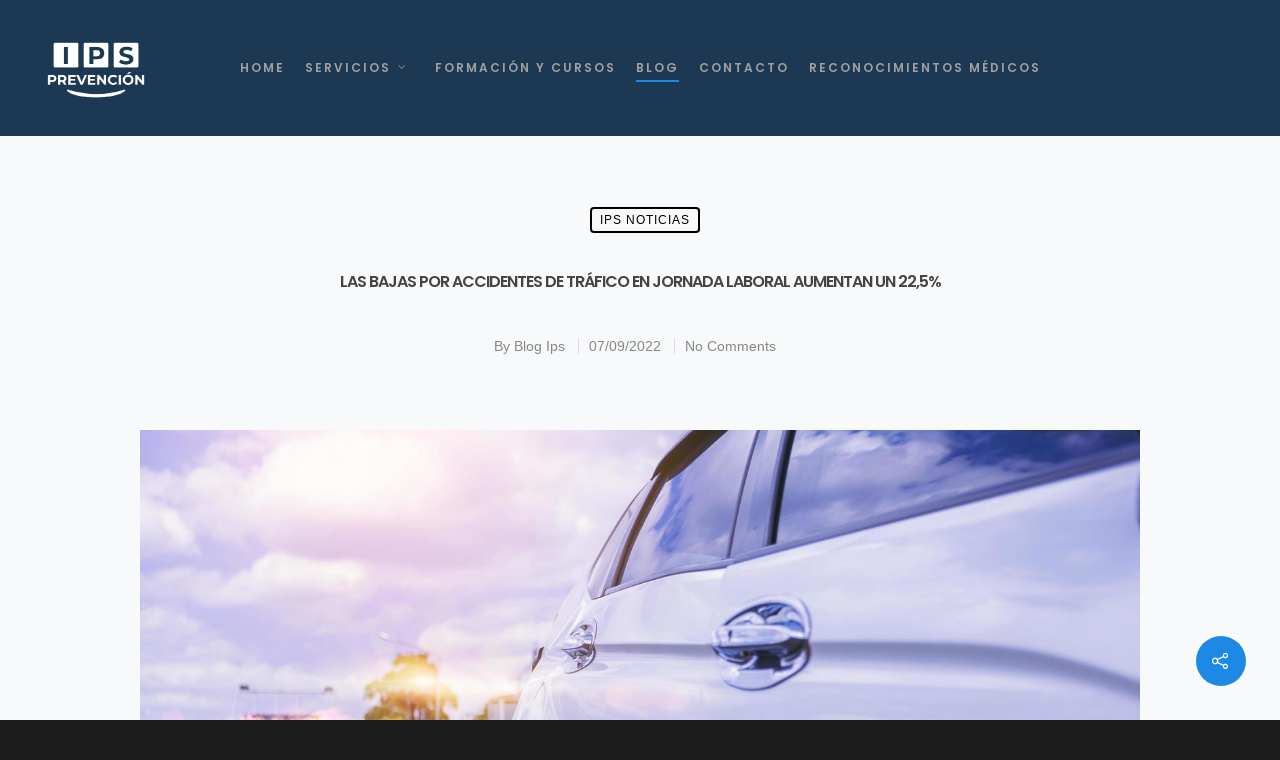

--- FILE ---
content_type: text/html; charset=utf-8
request_url: https://www.google.com/recaptcha/api2/anchor?ar=1&k=6LcUm60UAAAAADyTgq5KaQQDRrDu6ew_vX_6SuG7&co=aHR0cHM6Ly93d3cuaXBzLXByZXZlbmNpb24uZXM6NDQz&hl=en&v=PoyoqOPhxBO7pBk68S4YbpHZ&size=invisible&anchor-ms=20000&execute-ms=30000&cb=l245gqi5ksvg
body_size: 48805
content:
<!DOCTYPE HTML><html dir="ltr" lang="en"><head><meta http-equiv="Content-Type" content="text/html; charset=UTF-8">
<meta http-equiv="X-UA-Compatible" content="IE=edge">
<title>reCAPTCHA</title>
<style type="text/css">
/* cyrillic-ext */
@font-face {
  font-family: 'Roboto';
  font-style: normal;
  font-weight: 400;
  font-stretch: 100%;
  src: url(//fonts.gstatic.com/s/roboto/v48/KFO7CnqEu92Fr1ME7kSn66aGLdTylUAMa3GUBHMdazTgWw.woff2) format('woff2');
  unicode-range: U+0460-052F, U+1C80-1C8A, U+20B4, U+2DE0-2DFF, U+A640-A69F, U+FE2E-FE2F;
}
/* cyrillic */
@font-face {
  font-family: 'Roboto';
  font-style: normal;
  font-weight: 400;
  font-stretch: 100%;
  src: url(//fonts.gstatic.com/s/roboto/v48/KFO7CnqEu92Fr1ME7kSn66aGLdTylUAMa3iUBHMdazTgWw.woff2) format('woff2');
  unicode-range: U+0301, U+0400-045F, U+0490-0491, U+04B0-04B1, U+2116;
}
/* greek-ext */
@font-face {
  font-family: 'Roboto';
  font-style: normal;
  font-weight: 400;
  font-stretch: 100%;
  src: url(//fonts.gstatic.com/s/roboto/v48/KFO7CnqEu92Fr1ME7kSn66aGLdTylUAMa3CUBHMdazTgWw.woff2) format('woff2');
  unicode-range: U+1F00-1FFF;
}
/* greek */
@font-face {
  font-family: 'Roboto';
  font-style: normal;
  font-weight: 400;
  font-stretch: 100%;
  src: url(//fonts.gstatic.com/s/roboto/v48/KFO7CnqEu92Fr1ME7kSn66aGLdTylUAMa3-UBHMdazTgWw.woff2) format('woff2');
  unicode-range: U+0370-0377, U+037A-037F, U+0384-038A, U+038C, U+038E-03A1, U+03A3-03FF;
}
/* math */
@font-face {
  font-family: 'Roboto';
  font-style: normal;
  font-weight: 400;
  font-stretch: 100%;
  src: url(//fonts.gstatic.com/s/roboto/v48/KFO7CnqEu92Fr1ME7kSn66aGLdTylUAMawCUBHMdazTgWw.woff2) format('woff2');
  unicode-range: U+0302-0303, U+0305, U+0307-0308, U+0310, U+0312, U+0315, U+031A, U+0326-0327, U+032C, U+032F-0330, U+0332-0333, U+0338, U+033A, U+0346, U+034D, U+0391-03A1, U+03A3-03A9, U+03B1-03C9, U+03D1, U+03D5-03D6, U+03F0-03F1, U+03F4-03F5, U+2016-2017, U+2034-2038, U+203C, U+2040, U+2043, U+2047, U+2050, U+2057, U+205F, U+2070-2071, U+2074-208E, U+2090-209C, U+20D0-20DC, U+20E1, U+20E5-20EF, U+2100-2112, U+2114-2115, U+2117-2121, U+2123-214F, U+2190, U+2192, U+2194-21AE, U+21B0-21E5, U+21F1-21F2, U+21F4-2211, U+2213-2214, U+2216-22FF, U+2308-230B, U+2310, U+2319, U+231C-2321, U+2336-237A, U+237C, U+2395, U+239B-23B7, U+23D0, U+23DC-23E1, U+2474-2475, U+25AF, U+25B3, U+25B7, U+25BD, U+25C1, U+25CA, U+25CC, U+25FB, U+266D-266F, U+27C0-27FF, U+2900-2AFF, U+2B0E-2B11, U+2B30-2B4C, U+2BFE, U+3030, U+FF5B, U+FF5D, U+1D400-1D7FF, U+1EE00-1EEFF;
}
/* symbols */
@font-face {
  font-family: 'Roboto';
  font-style: normal;
  font-weight: 400;
  font-stretch: 100%;
  src: url(//fonts.gstatic.com/s/roboto/v48/KFO7CnqEu92Fr1ME7kSn66aGLdTylUAMaxKUBHMdazTgWw.woff2) format('woff2');
  unicode-range: U+0001-000C, U+000E-001F, U+007F-009F, U+20DD-20E0, U+20E2-20E4, U+2150-218F, U+2190, U+2192, U+2194-2199, U+21AF, U+21E6-21F0, U+21F3, U+2218-2219, U+2299, U+22C4-22C6, U+2300-243F, U+2440-244A, U+2460-24FF, U+25A0-27BF, U+2800-28FF, U+2921-2922, U+2981, U+29BF, U+29EB, U+2B00-2BFF, U+4DC0-4DFF, U+FFF9-FFFB, U+10140-1018E, U+10190-1019C, U+101A0, U+101D0-101FD, U+102E0-102FB, U+10E60-10E7E, U+1D2C0-1D2D3, U+1D2E0-1D37F, U+1F000-1F0FF, U+1F100-1F1AD, U+1F1E6-1F1FF, U+1F30D-1F30F, U+1F315, U+1F31C, U+1F31E, U+1F320-1F32C, U+1F336, U+1F378, U+1F37D, U+1F382, U+1F393-1F39F, U+1F3A7-1F3A8, U+1F3AC-1F3AF, U+1F3C2, U+1F3C4-1F3C6, U+1F3CA-1F3CE, U+1F3D4-1F3E0, U+1F3ED, U+1F3F1-1F3F3, U+1F3F5-1F3F7, U+1F408, U+1F415, U+1F41F, U+1F426, U+1F43F, U+1F441-1F442, U+1F444, U+1F446-1F449, U+1F44C-1F44E, U+1F453, U+1F46A, U+1F47D, U+1F4A3, U+1F4B0, U+1F4B3, U+1F4B9, U+1F4BB, U+1F4BF, U+1F4C8-1F4CB, U+1F4D6, U+1F4DA, U+1F4DF, U+1F4E3-1F4E6, U+1F4EA-1F4ED, U+1F4F7, U+1F4F9-1F4FB, U+1F4FD-1F4FE, U+1F503, U+1F507-1F50B, U+1F50D, U+1F512-1F513, U+1F53E-1F54A, U+1F54F-1F5FA, U+1F610, U+1F650-1F67F, U+1F687, U+1F68D, U+1F691, U+1F694, U+1F698, U+1F6AD, U+1F6B2, U+1F6B9-1F6BA, U+1F6BC, U+1F6C6-1F6CF, U+1F6D3-1F6D7, U+1F6E0-1F6EA, U+1F6F0-1F6F3, U+1F6F7-1F6FC, U+1F700-1F7FF, U+1F800-1F80B, U+1F810-1F847, U+1F850-1F859, U+1F860-1F887, U+1F890-1F8AD, U+1F8B0-1F8BB, U+1F8C0-1F8C1, U+1F900-1F90B, U+1F93B, U+1F946, U+1F984, U+1F996, U+1F9E9, U+1FA00-1FA6F, U+1FA70-1FA7C, U+1FA80-1FA89, U+1FA8F-1FAC6, U+1FACE-1FADC, U+1FADF-1FAE9, U+1FAF0-1FAF8, U+1FB00-1FBFF;
}
/* vietnamese */
@font-face {
  font-family: 'Roboto';
  font-style: normal;
  font-weight: 400;
  font-stretch: 100%;
  src: url(//fonts.gstatic.com/s/roboto/v48/KFO7CnqEu92Fr1ME7kSn66aGLdTylUAMa3OUBHMdazTgWw.woff2) format('woff2');
  unicode-range: U+0102-0103, U+0110-0111, U+0128-0129, U+0168-0169, U+01A0-01A1, U+01AF-01B0, U+0300-0301, U+0303-0304, U+0308-0309, U+0323, U+0329, U+1EA0-1EF9, U+20AB;
}
/* latin-ext */
@font-face {
  font-family: 'Roboto';
  font-style: normal;
  font-weight: 400;
  font-stretch: 100%;
  src: url(//fonts.gstatic.com/s/roboto/v48/KFO7CnqEu92Fr1ME7kSn66aGLdTylUAMa3KUBHMdazTgWw.woff2) format('woff2');
  unicode-range: U+0100-02BA, U+02BD-02C5, U+02C7-02CC, U+02CE-02D7, U+02DD-02FF, U+0304, U+0308, U+0329, U+1D00-1DBF, U+1E00-1E9F, U+1EF2-1EFF, U+2020, U+20A0-20AB, U+20AD-20C0, U+2113, U+2C60-2C7F, U+A720-A7FF;
}
/* latin */
@font-face {
  font-family: 'Roboto';
  font-style: normal;
  font-weight: 400;
  font-stretch: 100%;
  src: url(//fonts.gstatic.com/s/roboto/v48/KFO7CnqEu92Fr1ME7kSn66aGLdTylUAMa3yUBHMdazQ.woff2) format('woff2');
  unicode-range: U+0000-00FF, U+0131, U+0152-0153, U+02BB-02BC, U+02C6, U+02DA, U+02DC, U+0304, U+0308, U+0329, U+2000-206F, U+20AC, U+2122, U+2191, U+2193, U+2212, U+2215, U+FEFF, U+FFFD;
}
/* cyrillic-ext */
@font-face {
  font-family: 'Roboto';
  font-style: normal;
  font-weight: 500;
  font-stretch: 100%;
  src: url(//fonts.gstatic.com/s/roboto/v48/KFO7CnqEu92Fr1ME7kSn66aGLdTylUAMa3GUBHMdazTgWw.woff2) format('woff2');
  unicode-range: U+0460-052F, U+1C80-1C8A, U+20B4, U+2DE0-2DFF, U+A640-A69F, U+FE2E-FE2F;
}
/* cyrillic */
@font-face {
  font-family: 'Roboto';
  font-style: normal;
  font-weight: 500;
  font-stretch: 100%;
  src: url(//fonts.gstatic.com/s/roboto/v48/KFO7CnqEu92Fr1ME7kSn66aGLdTylUAMa3iUBHMdazTgWw.woff2) format('woff2');
  unicode-range: U+0301, U+0400-045F, U+0490-0491, U+04B0-04B1, U+2116;
}
/* greek-ext */
@font-face {
  font-family: 'Roboto';
  font-style: normal;
  font-weight: 500;
  font-stretch: 100%;
  src: url(//fonts.gstatic.com/s/roboto/v48/KFO7CnqEu92Fr1ME7kSn66aGLdTylUAMa3CUBHMdazTgWw.woff2) format('woff2');
  unicode-range: U+1F00-1FFF;
}
/* greek */
@font-face {
  font-family: 'Roboto';
  font-style: normal;
  font-weight: 500;
  font-stretch: 100%;
  src: url(//fonts.gstatic.com/s/roboto/v48/KFO7CnqEu92Fr1ME7kSn66aGLdTylUAMa3-UBHMdazTgWw.woff2) format('woff2');
  unicode-range: U+0370-0377, U+037A-037F, U+0384-038A, U+038C, U+038E-03A1, U+03A3-03FF;
}
/* math */
@font-face {
  font-family: 'Roboto';
  font-style: normal;
  font-weight: 500;
  font-stretch: 100%;
  src: url(//fonts.gstatic.com/s/roboto/v48/KFO7CnqEu92Fr1ME7kSn66aGLdTylUAMawCUBHMdazTgWw.woff2) format('woff2');
  unicode-range: U+0302-0303, U+0305, U+0307-0308, U+0310, U+0312, U+0315, U+031A, U+0326-0327, U+032C, U+032F-0330, U+0332-0333, U+0338, U+033A, U+0346, U+034D, U+0391-03A1, U+03A3-03A9, U+03B1-03C9, U+03D1, U+03D5-03D6, U+03F0-03F1, U+03F4-03F5, U+2016-2017, U+2034-2038, U+203C, U+2040, U+2043, U+2047, U+2050, U+2057, U+205F, U+2070-2071, U+2074-208E, U+2090-209C, U+20D0-20DC, U+20E1, U+20E5-20EF, U+2100-2112, U+2114-2115, U+2117-2121, U+2123-214F, U+2190, U+2192, U+2194-21AE, U+21B0-21E5, U+21F1-21F2, U+21F4-2211, U+2213-2214, U+2216-22FF, U+2308-230B, U+2310, U+2319, U+231C-2321, U+2336-237A, U+237C, U+2395, U+239B-23B7, U+23D0, U+23DC-23E1, U+2474-2475, U+25AF, U+25B3, U+25B7, U+25BD, U+25C1, U+25CA, U+25CC, U+25FB, U+266D-266F, U+27C0-27FF, U+2900-2AFF, U+2B0E-2B11, U+2B30-2B4C, U+2BFE, U+3030, U+FF5B, U+FF5D, U+1D400-1D7FF, U+1EE00-1EEFF;
}
/* symbols */
@font-face {
  font-family: 'Roboto';
  font-style: normal;
  font-weight: 500;
  font-stretch: 100%;
  src: url(//fonts.gstatic.com/s/roboto/v48/KFO7CnqEu92Fr1ME7kSn66aGLdTylUAMaxKUBHMdazTgWw.woff2) format('woff2');
  unicode-range: U+0001-000C, U+000E-001F, U+007F-009F, U+20DD-20E0, U+20E2-20E4, U+2150-218F, U+2190, U+2192, U+2194-2199, U+21AF, U+21E6-21F0, U+21F3, U+2218-2219, U+2299, U+22C4-22C6, U+2300-243F, U+2440-244A, U+2460-24FF, U+25A0-27BF, U+2800-28FF, U+2921-2922, U+2981, U+29BF, U+29EB, U+2B00-2BFF, U+4DC0-4DFF, U+FFF9-FFFB, U+10140-1018E, U+10190-1019C, U+101A0, U+101D0-101FD, U+102E0-102FB, U+10E60-10E7E, U+1D2C0-1D2D3, U+1D2E0-1D37F, U+1F000-1F0FF, U+1F100-1F1AD, U+1F1E6-1F1FF, U+1F30D-1F30F, U+1F315, U+1F31C, U+1F31E, U+1F320-1F32C, U+1F336, U+1F378, U+1F37D, U+1F382, U+1F393-1F39F, U+1F3A7-1F3A8, U+1F3AC-1F3AF, U+1F3C2, U+1F3C4-1F3C6, U+1F3CA-1F3CE, U+1F3D4-1F3E0, U+1F3ED, U+1F3F1-1F3F3, U+1F3F5-1F3F7, U+1F408, U+1F415, U+1F41F, U+1F426, U+1F43F, U+1F441-1F442, U+1F444, U+1F446-1F449, U+1F44C-1F44E, U+1F453, U+1F46A, U+1F47D, U+1F4A3, U+1F4B0, U+1F4B3, U+1F4B9, U+1F4BB, U+1F4BF, U+1F4C8-1F4CB, U+1F4D6, U+1F4DA, U+1F4DF, U+1F4E3-1F4E6, U+1F4EA-1F4ED, U+1F4F7, U+1F4F9-1F4FB, U+1F4FD-1F4FE, U+1F503, U+1F507-1F50B, U+1F50D, U+1F512-1F513, U+1F53E-1F54A, U+1F54F-1F5FA, U+1F610, U+1F650-1F67F, U+1F687, U+1F68D, U+1F691, U+1F694, U+1F698, U+1F6AD, U+1F6B2, U+1F6B9-1F6BA, U+1F6BC, U+1F6C6-1F6CF, U+1F6D3-1F6D7, U+1F6E0-1F6EA, U+1F6F0-1F6F3, U+1F6F7-1F6FC, U+1F700-1F7FF, U+1F800-1F80B, U+1F810-1F847, U+1F850-1F859, U+1F860-1F887, U+1F890-1F8AD, U+1F8B0-1F8BB, U+1F8C0-1F8C1, U+1F900-1F90B, U+1F93B, U+1F946, U+1F984, U+1F996, U+1F9E9, U+1FA00-1FA6F, U+1FA70-1FA7C, U+1FA80-1FA89, U+1FA8F-1FAC6, U+1FACE-1FADC, U+1FADF-1FAE9, U+1FAF0-1FAF8, U+1FB00-1FBFF;
}
/* vietnamese */
@font-face {
  font-family: 'Roboto';
  font-style: normal;
  font-weight: 500;
  font-stretch: 100%;
  src: url(//fonts.gstatic.com/s/roboto/v48/KFO7CnqEu92Fr1ME7kSn66aGLdTylUAMa3OUBHMdazTgWw.woff2) format('woff2');
  unicode-range: U+0102-0103, U+0110-0111, U+0128-0129, U+0168-0169, U+01A0-01A1, U+01AF-01B0, U+0300-0301, U+0303-0304, U+0308-0309, U+0323, U+0329, U+1EA0-1EF9, U+20AB;
}
/* latin-ext */
@font-face {
  font-family: 'Roboto';
  font-style: normal;
  font-weight: 500;
  font-stretch: 100%;
  src: url(//fonts.gstatic.com/s/roboto/v48/KFO7CnqEu92Fr1ME7kSn66aGLdTylUAMa3KUBHMdazTgWw.woff2) format('woff2');
  unicode-range: U+0100-02BA, U+02BD-02C5, U+02C7-02CC, U+02CE-02D7, U+02DD-02FF, U+0304, U+0308, U+0329, U+1D00-1DBF, U+1E00-1E9F, U+1EF2-1EFF, U+2020, U+20A0-20AB, U+20AD-20C0, U+2113, U+2C60-2C7F, U+A720-A7FF;
}
/* latin */
@font-face {
  font-family: 'Roboto';
  font-style: normal;
  font-weight: 500;
  font-stretch: 100%;
  src: url(//fonts.gstatic.com/s/roboto/v48/KFO7CnqEu92Fr1ME7kSn66aGLdTylUAMa3yUBHMdazQ.woff2) format('woff2');
  unicode-range: U+0000-00FF, U+0131, U+0152-0153, U+02BB-02BC, U+02C6, U+02DA, U+02DC, U+0304, U+0308, U+0329, U+2000-206F, U+20AC, U+2122, U+2191, U+2193, U+2212, U+2215, U+FEFF, U+FFFD;
}
/* cyrillic-ext */
@font-face {
  font-family: 'Roboto';
  font-style: normal;
  font-weight: 900;
  font-stretch: 100%;
  src: url(//fonts.gstatic.com/s/roboto/v48/KFO7CnqEu92Fr1ME7kSn66aGLdTylUAMa3GUBHMdazTgWw.woff2) format('woff2');
  unicode-range: U+0460-052F, U+1C80-1C8A, U+20B4, U+2DE0-2DFF, U+A640-A69F, U+FE2E-FE2F;
}
/* cyrillic */
@font-face {
  font-family: 'Roboto';
  font-style: normal;
  font-weight: 900;
  font-stretch: 100%;
  src: url(//fonts.gstatic.com/s/roboto/v48/KFO7CnqEu92Fr1ME7kSn66aGLdTylUAMa3iUBHMdazTgWw.woff2) format('woff2');
  unicode-range: U+0301, U+0400-045F, U+0490-0491, U+04B0-04B1, U+2116;
}
/* greek-ext */
@font-face {
  font-family: 'Roboto';
  font-style: normal;
  font-weight: 900;
  font-stretch: 100%;
  src: url(//fonts.gstatic.com/s/roboto/v48/KFO7CnqEu92Fr1ME7kSn66aGLdTylUAMa3CUBHMdazTgWw.woff2) format('woff2');
  unicode-range: U+1F00-1FFF;
}
/* greek */
@font-face {
  font-family: 'Roboto';
  font-style: normal;
  font-weight: 900;
  font-stretch: 100%;
  src: url(//fonts.gstatic.com/s/roboto/v48/KFO7CnqEu92Fr1ME7kSn66aGLdTylUAMa3-UBHMdazTgWw.woff2) format('woff2');
  unicode-range: U+0370-0377, U+037A-037F, U+0384-038A, U+038C, U+038E-03A1, U+03A3-03FF;
}
/* math */
@font-face {
  font-family: 'Roboto';
  font-style: normal;
  font-weight: 900;
  font-stretch: 100%;
  src: url(//fonts.gstatic.com/s/roboto/v48/KFO7CnqEu92Fr1ME7kSn66aGLdTylUAMawCUBHMdazTgWw.woff2) format('woff2');
  unicode-range: U+0302-0303, U+0305, U+0307-0308, U+0310, U+0312, U+0315, U+031A, U+0326-0327, U+032C, U+032F-0330, U+0332-0333, U+0338, U+033A, U+0346, U+034D, U+0391-03A1, U+03A3-03A9, U+03B1-03C9, U+03D1, U+03D5-03D6, U+03F0-03F1, U+03F4-03F5, U+2016-2017, U+2034-2038, U+203C, U+2040, U+2043, U+2047, U+2050, U+2057, U+205F, U+2070-2071, U+2074-208E, U+2090-209C, U+20D0-20DC, U+20E1, U+20E5-20EF, U+2100-2112, U+2114-2115, U+2117-2121, U+2123-214F, U+2190, U+2192, U+2194-21AE, U+21B0-21E5, U+21F1-21F2, U+21F4-2211, U+2213-2214, U+2216-22FF, U+2308-230B, U+2310, U+2319, U+231C-2321, U+2336-237A, U+237C, U+2395, U+239B-23B7, U+23D0, U+23DC-23E1, U+2474-2475, U+25AF, U+25B3, U+25B7, U+25BD, U+25C1, U+25CA, U+25CC, U+25FB, U+266D-266F, U+27C0-27FF, U+2900-2AFF, U+2B0E-2B11, U+2B30-2B4C, U+2BFE, U+3030, U+FF5B, U+FF5D, U+1D400-1D7FF, U+1EE00-1EEFF;
}
/* symbols */
@font-face {
  font-family: 'Roboto';
  font-style: normal;
  font-weight: 900;
  font-stretch: 100%;
  src: url(//fonts.gstatic.com/s/roboto/v48/KFO7CnqEu92Fr1ME7kSn66aGLdTylUAMaxKUBHMdazTgWw.woff2) format('woff2');
  unicode-range: U+0001-000C, U+000E-001F, U+007F-009F, U+20DD-20E0, U+20E2-20E4, U+2150-218F, U+2190, U+2192, U+2194-2199, U+21AF, U+21E6-21F0, U+21F3, U+2218-2219, U+2299, U+22C4-22C6, U+2300-243F, U+2440-244A, U+2460-24FF, U+25A0-27BF, U+2800-28FF, U+2921-2922, U+2981, U+29BF, U+29EB, U+2B00-2BFF, U+4DC0-4DFF, U+FFF9-FFFB, U+10140-1018E, U+10190-1019C, U+101A0, U+101D0-101FD, U+102E0-102FB, U+10E60-10E7E, U+1D2C0-1D2D3, U+1D2E0-1D37F, U+1F000-1F0FF, U+1F100-1F1AD, U+1F1E6-1F1FF, U+1F30D-1F30F, U+1F315, U+1F31C, U+1F31E, U+1F320-1F32C, U+1F336, U+1F378, U+1F37D, U+1F382, U+1F393-1F39F, U+1F3A7-1F3A8, U+1F3AC-1F3AF, U+1F3C2, U+1F3C4-1F3C6, U+1F3CA-1F3CE, U+1F3D4-1F3E0, U+1F3ED, U+1F3F1-1F3F3, U+1F3F5-1F3F7, U+1F408, U+1F415, U+1F41F, U+1F426, U+1F43F, U+1F441-1F442, U+1F444, U+1F446-1F449, U+1F44C-1F44E, U+1F453, U+1F46A, U+1F47D, U+1F4A3, U+1F4B0, U+1F4B3, U+1F4B9, U+1F4BB, U+1F4BF, U+1F4C8-1F4CB, U+1F4D6, U+1F4DA, U+1F4DF, U+1F4E3-1F4E6, U+1F4EA-1F4ED, U+1F4F7, U+1F4F9-1F4FB, U+1F4FD-1F4FE, U+1F503, U+1F507-1F50B, U+1F50D, U+1F512-1F513, U+1F53E-1F54A, U+1F54F-1F5FA, U+1F610, U+1F650-1F67F, U+1F687, U+1F68D, U+1F691, U+1F694, U+1F698, U+1F6AD, U+1F6B2, U+1F6B9-1F6BA, U+1F6BC, U+1F6C6-1F6CF, U+1F6D3-1F6D7, U+1F6E0-1F6EA, U+1F6F0-1F6F3, U+1F6F7-1F6FC, U+1F700-1F7FF, U+1F800-1F80B, U+1F810-1F847, U+1F850-1F859, U+1F860-1F887, U+1F890-1F8AD, U+1F8B0-1F8BB, U+1F8C0-1F8C1, U+1F900-1F90B, U+1F93B, U+1F946, U+1F984, U+1F996, U+1F9E9, U+1FA00-1FA6F, U+1FA70-1FA7C, U+1FA80-1FA89, U+1FA8F-1FAC6, U+1FACE-1FADC, U+1FADF-1FAE9, U+1FAF0-1FAF8, U+1FB00-1FBFF;
}
/* vietnamese */
@font-face {
  font-family: 'Roboto';
  font-style: normal;
  font-weight: 900;
  font-stretch: 100%;
  src: url(//fonts.gstatic.com/s/roboto/v48/KFO7CnqEu92Fr1ME7kSn66aGLdTylUAMa3OUBHMdazTgWw.woff2) format('woff2');
  unicode-range: U+0102-0103, U+0110-0111, U+0128-0129, U+0168-0169, U+01A0-01A1, U+01AF-01B0, U+0300-0301, U+0303-0304, U+0308-0309, U+0323, U+0329, U+1EA0-1EF9, U+20AB;
}
/* latin-ext */
@font-face {
  font-family: 'Roboto';
  font-style: normal;
  font-weight: 900;
  font-stretch: 100%;
  src: url(//fonts.gstatic.com/s/roboto/v48/KFO7CnqEu92Fr1ME7kSn66aGLdTylUAMa3KUBHMdazTgWw.woff2) format('woff2');
  unicode-range: U+0100-02BA, U+02BD-02C5, U+02C7-02CC, U+02CE-02D7, U+02DD-02FF, U+0304, U+0308, U+0329, U+1D00-1DBF, U+1E00-1E9F, U+1EF2-1EFF, U+2020, U+20A0-20AB, U+20AD-20C0, U+2113, U+2C60-2C7F, U+A720-A7FF;
}
/* latin */
@font-face {
  font-family: 'Roboto';
  font-style: normal;
  font-weight: 900;
  font-stretch: 100%;
  src: url(//fonts.gstatic.com/s/roboto/v48/KFO7CnqEu92Fr1ME7kSn66aGLdTylUAMa3yUBHMdazQ.woff2) format('woff2');
  unicode-range: U+0000-00FF, U+0131, U+0152-0153, U+02BB-02BC, U+02C6, U+02DA, U+02DC, U+0304, U+0308, U+0329, U+2000-206F, U+20AC, U+2122, U+2191, U+2193, U+2212, U+2215, U+FEFF, U+FFFD;
}

</style>
<link rel="stylesheet" type="text/css" href="https://www.gstatic.com/recaptcha/releases/PoyoqOPhxBO7pBk68S4YbpHZ/styles__ltr.css">
<script nonce="H06a7nyyyXpJkB5DMpS0VA" type="text/javascript">window['__recaptcha_api'] = 'https://www.google.com/recaptcha/api2/';</script>
<script type="text/javascript" src="https://www.gstatic.com/recaptcha/releases/PoyoqOPhxBO7pBk68S4YbpHZ/recaptcha__en.js" nonce="H06a7nyyyXpJkB5DMpS0VA">
      
    </script></head>
<body><div id="rc-anchor-alert" class="rc-anchor-alert"></div>
<input type="hidden" id="recaptcha-token" value="[base64]">
<script type="text/javascript" nonce="H06a7nyyyXpJkB5DMpS0VA">
      recaptcha.anchor.Main.init("[\x22ainput\x22,[\x22bgdata\x22,\x22\x22,\[base64]/[base64]/[base64]/KE4oMTI0LHYsdi5HKSxMWihsLHYpKTpOKDEyNCx2LGwpLFYpLHYpLFQpKSxGKDE3MSx2KX0scjc9ZnVuY3Rpb24obCl7cmV0dXJuIGx9LEM9ZnVuY3Rpb24obCxWLHYpe04odixsLFYpLFZbYWtdPTI3OTZ9LG49ZnVuY3Rpb24obCxWKXtWLlg9KChWLlg/[base64]/[base64]/[base64]/[base64]/[base64]/[base64]/[base64]/[base64]/[base64]/[base64]/[base64]\\u003d\x22,\[base64]\\u003d\\u003d\x22,\x22w5rCpcOwCsK4w6TCsyXCpB/CrG8XeMKbXiY4w4vClSByUcO2wrLCsWLDvRwSwrN6woEHF0HCk2TDuUHDhTPDi1LDvAXCtMO+wr85w7ZQw5fCjH1Kwp1zwqXCuk/[base64]/w5TDusKyBHvDhDUewrMyw7d1wrJuwq9jXcKBPVdoDmjCtMK6w6dcw5gyB8O1wqpZw7bDjl/Ch8KjUcKrw7nCkcK4A8K6wprCg8OSQMOYUcKIw4jDkMOlwp0iw5cbwoXDpn0LwoLCnQTDnsKvwqJYw7bCrMOSXVXCiMOxGSnDvWvCq8K3PDPCgMOXw6/DrlQ9wrZvw7F/CMK1AHNVfiU/w41jwrPDvC8/QcO0OMKNe8OXw5/CpMOZOhbCmMO6VMKAB8K5wo47w7t9wojCpsOlw793wqrDmsKewpYHwobDo2rCgi8Owqs0wpFXw5TDnDRUTcKFw6nDusOkUkgDecKnw6t3w7nCl2U0wrHDosOwwrbCkMKlwp7Cq8KTLMK7wqx7wpg9wq1vw7PCvjgzw4zCvQrDjGTDoBtYUcOCwp1/w7QTAcONwqbDpsKVXjPCvC8McRzCvMOWIMKnwpbDpibCl3EsUcK/w7tow4pKOBo5w4zDiMKYW8OAXMKWwoJpwrnDhHHDksKuLCbDpwzCiMO+w6VhGirDg0NPwqQRw6UTHlzDosOSw5h/Ik/CtMK/QBPDtlwYwrXCqiLCp0LDngsowpjDuQvDrCFtEGhPw7bCjC/ClcK5aQNiaMOVDWHCncO/w6XDpBzCncKmeHlPw6J1wqNLXRXCnjHDncOvw5Q7w6bCqQHDgAhEwq3DgwlwLngwwo8FworDoMOgw5M2w5dkYcOMekYIPQJgQmnCu8Kew7oPwoIYw57DhsOnEMK6b8KeInXCu2HDlcOPfw0HOXxew4duBW7DssKcQ8K/[base64]/Ck0rDhMOXwr1gBcKvE1zCtCfDuMO7w5jDmsKLXSfCh8K2FT3CrnwJRMOAwo/Do8KRw5o/KVdbUU3CtsKMw64oQsOzE0PDtsKrV1LCscO5w4R2VsKJI8KsY8KOLMK7wrRPwq7CkB4Lwqp7w6vDkS8cw7vCm0wmwonDk1FBDsO8wphDw7HDu37CpG0pwqfCh8OFw7jCs8KTw7pcMFtUWm/[base64]/DmcOhwpVAYsKYW8Kjw59gIMKve8OIw6/Cn1LCo8OdwrMjSMO6Swc2PsK1w6nDvcOXw6LCq2tgwrVOwrvCuUo4KCx9w4HCtjPDmwxCNzkFAghLw47DpS4sJCRsWsKew74sw47Cg8O+UsOgwoYXIcKWLcOKRG9Gw5nDl1zDn8KJwqDCrk/Cu2nDpDg+XTwxYVIvS8KYwoBEwqkJBQgHw6bCmxNBw67CiUNYwoBRLhjDllNPw4fDlMKvw7FDTFvDi1vCsMKIDcKnw7PDoGgiY8KgwrXDsMO2NXphw47CnsOuScKTwovDlCXDig8MVsK/wqDDo8OlecOcwrVMw4AOJyXCscO6Nzg7FDvCjV7DiMKow5rCnMOlw6PCs8OgSsKQwqvDvynDnA/DnXc5worDtcKFaMKjCsK2P14Aw7kVwpA8ah3DoApqw6TCjy/[base64]/wowYTcORAMKiw4jDkMKfEGpdw5bDmMKVw54wd8Kgw4/DgQfDgsOyw7gQw6rDjMKewrHCtcKOw6bDssKTw6F9w7zDv8OFbk4BY8KTwpHDscOGw5YjKT0ewoV2blLClxbDiMOuw5DClcKVXcKNXC3DsVEVwrgOw4Z8wqnCrxTDpsObYRjDmm7Di8KWworDjhvDpETCrsObwoFKGh/CnFUewo5Vw5l0w5NqOsOzJCdsw5PCqcKiw4HCjw7CogjCmmfCo13ClzFXYsOlB3JnIcKvwoDDgQEqw4XCnCTDk8KrE8K9AnvDmcKaw7PCkR3DpSAww5zDhAsnXWlmwoVuPsOYNMKZw7LCsk7CjU7CtcK7a8KQPixrZgcmw6/Dh8Kbw4TCnm9rbTHDuAkLHcOBWT97UwjDoXrDpRgOwrYCwoIHdsKTwpNPw7MuwphMUcONfEE9PA/Cl2/CgB4bYg1ndg3Do8KZw7c7w6LDmMOmw61cwpHCs8KZNAlQwrLCmiHCj0pEWsO7WcOYwrvCqsKAwojCsMOVbn7DrcOVWlrDkBRdY0VOwqdZwpsSw5HCqcKcwqXCh8K3woMgahLDuxoBw7/[base64]/CignDnDdLwoZyUsKPw5/[base64]/MgXDvVcDf8Kywo3DkVUuFGh+HynDilPCsjAPwqgAF2rCpADDiUd3GcK/w5/CsW3DkMOAenhuw7ZjcUNnw7rDmcOOw5Mhw5ktw6xbw6TDkVETen7CnUU9TcOLH8Khwp3CuyTCgRrCiSQ8UMK4w75SKiDDicO/wrbCpHXCjMKUw4nCincoXHvDqBTDgMO0wo1ow5PDslQwwqrCuXs/[base64]/[base64]/DpHbCjcOcwpLDg8O/w5PCucKzwrdJQcKFFyLCpsKQEMKIesKcwpAsw6LDtH4owoTDpVVWwpzCl11eIxfDjmPDsMKHwqbDh8Kow4MEND5Ww6nCicKVX8K/[base64]/QTMHwobCvTzCkcO8w7wqwqHCthfDoAk/Q2HDmArDpnIPb0vDnjXDjcKHworCm8OWw7hRAsK5fMKlw6bCjj7Ct03DmTHDukXCuX/DscORwqB6wqJDw7QvTAzCpMO5wrfDpcKPw47CuFrDo8KTw6pNPBtqwpskw6AaSQTCh8ODw7Yuw4lyGT7DkMKPcMKQQ1oBwo5bJEzCmcKaw5/DoMODGEzCnALDusOPdMKbKsKDw6fCqMKoK1Fiwr/CmsKVLsONAD3CvHzCkcKPwr8tH07CnSLChsORwpvDhmgHM8KQw5Newrojwp8yOQNFLk0Qw6vDnkQ5M8KHw7Mfwol/[base64]/CvArCsw7DqDJ6EcOxED0LwofCucOAK8O7FXAOSsO/w7oUw5rDnsOEdsKtKlfDgwnCg8KkHMOeOMKww7k7w5XCkhYASsKUw6wNwo93wohdw69zw7cUwrvDg8KAcU3DpnBQSxXCjnLCujYtWygqwqk2w6TDsMOBwrQgesKeN1VcAcOIGsKeSsK5wphEwrhSW8O/JENzwrnCucOJwpPDniZMH03CpR09BsKrZmfCvXLDn1LCoMK6V8OGw7HCu8KIAMOxWhnDlcOYwpAmwrMef8KmwqfComTCpsKUQy9IwqYzwpjCvTjCqQLClz8bwr1gNTfCjcO/[base64]/DlMKAfkDCs8KwCsOgw5JcEUHCgEthdz3CnGlRwo1swrfDpWxIw6hCOMKtdmk1E8Orw6kBwq58fBcKKMO6w5ATbMKve8KTVcOaYwXClsOpw69mw5TDuMOaw7PDi8ObTQbDt8OmL8OaKsK+E2TDgSLDrcOBw47CssOpw6ZDwq7DvMO/w7TCvMOlA2tmCsKzw5tLw5DCmmN5eTrDoEwIFMK6w43Dq8OFw7QqVcKSEsKGbMKEw4jCmQNCAcOXw4XDrnPDhMOQTAgBwqTDiFAEQMOcJ2PDrMOgwoFqw5FDwpvDiUJWw5TDvsKzwqbDimlowonDicOcB0RZwobCo8KSQ8KawoAKYkBkw5cjwr/DkHMbwonCmQhuej7DrBzChyfCnsKUBsOtwqoTdzzDlBbDsh3DmD7DpFsjwpxEwrpHw7nCrz/Dsh/ClsO8JVrCrmrDq8KYGMKHNCtbF2zDq3k1wq3ClMOnw7zCnMOOwrbDtB/CrFzDilbDoSnDkMKSeMKxwowQwpxMW05dwqbCqmFhw6BxH3JiwpFpAcKXTznCvUEUw70LZ8KxIcKrwrsGw4HDgMO3esOWGcOfAGAVw7/DlcKLeltAW8KFwqw1wrzDhC/DqmbDpMKSwogLfTgPaVgcwqR/w6wGw4ZHw6ZSGW0uPW3CmyctwphvwqdBw77Cm8O1w4HDkw3Cr8KeOD3DtjbDtMK1wqpdwpEOYxHCgcKnOBpmaWxzFjLDo3F2w7PDh8KGZMO/V8KpaR4Dw70bwo7DvMOIwp9iNcOWwrxWa8O7wowCw7cAfWw1w4jDk8OnwrvCg8O9dsOxwowNw5fDo8OwwrE/wp0awqvDrVsTdTrDjcKaWMKWw7hCTMObdcK1ehDDh8OqMFcdwoTCi8OxUcKiFHzCnxDCrcKQTMK5G8KXQ8OswoxXwqnDtlBWw5AbTMO3w4DDg8KrVgsyw5bCp8OAc8KVe0c5wp8zb8OBwpRrIcKsN8O2wocRw6TCs0IcI8KWB8KANmPDpMO/[base64]/Duys7w4zCsEsDYMOIw4LCrH5Maj7CssKcVmoKfATDomdQwqZMw5U6ZlBrw6Epf8OjcsKiMi0dCUNUw7zCocKwUXHCu3sMVwnChHE+HMKSIcKqwpM3ZQQ1wpMLw5/DnmDCgsK9woZCQl/CmcKMTHjCrxMGw6ArNzJDUz9Awq/Dg8KGw4jChcKNw5fCk1rCgUdJGsO/wrhLYMK5C2rCsktywonCtsK+wonDssOow6rDgg7CowDDq8Oow4Mrwr7CtsOyVSBsRsKZwoTDqH/[base64]/[base64]/DmF7Cu8KRw6PDn17DsnF2NxXDmcK5w49Jw6bDg0TCkMO9f8KQCcKWw4XDtMOLw7JQwrDCmi7ClsKbw7DDl27CtcK2c8OIS8OJSi/Dt8KLbsOpZTF8w7Fow4PDsmvDmcOzw6hEwpwJRHNswr7DhcO3w6XDi8OswpDDksKZw4YowoUPHcKqVcOtw5nDqsKgw53DssKzwpZJw5DDoC9MSVMvUMOEw5Ibw6/[base64]/Cpy9qdsOnRMKXFcOaVsOaOWLDtRRdw7XDhTnChg1aXsK3w7M4worDr8O7X8OTQVLDvsOoYsOQCcKiw6fDhsKnNQxTXcOsw5HCk1/Cl0Qgwrcda8K6wovCi8OUPQddbsOTw6bCrWoKdsOyw7zCu2DCq8K5w5RUJ0hJwrXCjizDrcO3wqcDwpLCp8OhwqTClW0BZ2zCnMK5EMKowqDCmsK/wp0+w67Cq8KTASnDu8KPXUPCn8KTS3LCqVjCsMKFTybCqWTDiMKsw4MmGsOTa8OYcsKZDQLCo8OPY8O4BsOJTcK/[base64]/Q8OlIcO3FsK/c8OVw4XCoMKMw7vDqsKWZmYHLjdcwqzDrMKSJ3/Cp25VIsOUO8ORw7zCjMKSPsOqXMK7wqbDlMODw4XDt8O2Kyh/w4pNwpA/JsOKCcOAYsOXw4poF8K2RWPClFXDksKAw6EMF3DCjjzDk8K0S8OodcKjO8OIw6VtAMKOSzA2GDDDsk7CgcKLw6FPTWvDvjQ0T387Dk05I8K9wpfCi8OnDcOhFFJuCk/[base64]/DmMOzw483wrLDr8Khwrkvw70zw5zCvSnDnMKhS3XCrl/DrWkywo/DqMKmw6UzU8KAwpPCjHUXwqTDpMKiwqxUw5vDsWF6bsOKSTrDjsKUOsOPw6c/w4czQX7DocKdfzLCrGJ7w7QxTsOZwoLDvCbDkMKIwptOw6XDlBsvwoQtw5rDkSrDqlTDj8KUw6fCgQHDpMK6wonCtcOmwpMaw7XCtCxOShJPwqlRYcKmScKRCcOjwrVTaynClV3DtAbDjMKKbmPDlMK8wqrCiyAcw6/[base64]/Cthwjwo/DomYCw4HDhMOTb8Obwpd/[base64]/DgsKsw6ZGGcOjGnYJw4Row5fCrMKveDE0ISUYw41ewqIcwrbCvGbCssKJwqovOsKHwr/ChUvCt0/DusKTHzfDuwNAHjzDhsKFZik+bFvDv8OdCjJkR8ONw7NIHsKbwqrCjRjDnUx9w7VMJkl8w5ASWXPDjH/CtDPDucOuw6rCnCVpJV7CtGU1w4rChsKxQ2ZINF3DqkQFd8OrwozCv17CulzChMOSwrTDpRPCuVnClsOOwrvDpMKoZcO4wr9qATcCUU3Cg0XDvkIFw5XDqMOieBkeMMKEwojDvGHClSxwwpzCunJhUsOFBUrCrTLCg8KaEsOZIGrDoMODKsKbI8K/woPDjwYOLzrDn1sswq5Dwo/DjsKwYMK+SsK2NcOqwq/DnMOHw5AlwrAhwq3CuUvCkyNKSxZtw5UJw4rClBYkdWMocypkwq1oeHldKcOewo3ChX3CnwQXH8Oaw69Sw6IgwrbDjMOQwpcsCmnDl8K7EF7ClHILwpp+wp/CmMOiU8Kfw7R7worCn1xRI8OBw4TDukPDkBvDvsKww75hwpJCBH9CwoPDqcKaw5vChjR2w4rDn8K3w7RdZFY2woDDiyHDowZlw47CiRvClGsCw7nDrQDDkEMVw6fDvAHDmcKtc8OqYsKpw7TDnwnCo8O5HsO4bGpBwojDuULCucKOwo3ChcKYc8ONw5LDulVcSsKGw4/[base64]/Cmh7Dl8K5VMKkw4vDvzgvIAp5w4zDi8OeCTLDtsKdwr1iAcOpw4IZwofCiQnDkcOjeCNWNSh5ZsKWRl8Tw5PClXjDiX3CmHTChMK+w4HDmlhtXRg9wpzDlkNfw5p/w40kQMO8SyrDuMK3fMKVwp56YcKiw6fCrcKOeDTCmsODwr98w6DCv8OWUQYmKcKjwpbDnMKRwp8UDX9EOjZnwqnCmcKTwq3DssKBZ8OKBsOfwobDpcOUSnVrw6xjw6RAQlERw5HCviDCgDdTdMOxw6xjEHAOwpPCkMKeIGHDm3csRD1KaMKfZ8KSwo/Dm8Onw7Y8EsOKwqbDrsO0wrQuC080WcKZw6BDfcKuLj/[base64]/Cu8Kdw7tLLy8dIcKRJy4rAGQuwrzDujDCqBtodgISw5TCgSR7w7XCiDNuw7/[base64]/DusOAwpXDn8O6w6HDsC/CjUjDocOYbsK/w43CtcK2PcKbwrHCjgB7wrg3FMKPw5AVw69twojCmsKNG8KCwodHwpkufS3DqMOXwpjDmxwDw47Cg8K6D8OewocxwoDDhlDDrMKuw5HCiMKKcizClQjCi8Obw4YZwrvDpcKEwqFNwoAtD3HDlh3Ck1vCtMKIFsK3w6APFAvDtMOlwoVZLjnDpcKmw4LCgw/Cs8ODwonDgsO4e053TsOQJ0rCr8OIw5o1NMK5w7ZgwqsQw5bCtMOFNjLCt8OCShYTGMOww65UPUhvEADCrFPDkikSwoRnw6VGISwLOcOxwqx2CwPCqwvDp0RCw5ZOcRnCu8OKc2XDi8K1LVrCnMKmwqMuEUB7bwU4DyfDn8OZwr/CqB7Cl8ORY8OpwpkXwpkDaMOXwrFawpHCqcKHBMK2w6lMwqtUXMKkP8K1w6kqKcK4IsO9wpRdwqgpSBxdWE4tR8KlwqXDrgPCqVQFCT7DmcKCwqnDiMOpwqvDmsKNKAYsw48iIsOZCEbDmMK6w4FMw4jCvsOmAMO/wqrCqmdAwrzCqcO0w75GKRB3wqjDkMKkZSg9QmbDuMOOwpPDqzRkK8O1wp/DnsO+wqrCicKUMQzCqnfCrcKALMOzwrtkfVsMVzfDnRphwp3DnVhEUsOUw4/Cj8O6S3gEw6gmw5zDvSTDjTRawpkbHcOkIklXw7bDuGbDgjVudUjCpzJeDsK1LsOcwo3DuVYRwqUpZsOkw6nDlcK2BcKywq/CgsKnw7Ebw4IgScKIwoTDucKEOSdMTcOEQ8KdFcOGwr5xe3duwpc/w5Exfj5cPirDt2V8IsKedlNcf18Hw6FFKcK1w7DCmMOcDD0Iw59jIMK+XsO8wo8ldH3CuHAqQcKUJxbDn8OfPsO1wqJjdcK0w6/DjBMOw5E6wqFkfMKpYD7CgMO1RMK7w6TDssKTwr0QZTzCmFPDkWgjwpACwqHCuMKieGvDhcOFCQ/DgMKATMKLSQPCtzx5w79ywqjCvhB3C8OKEh4zwocpdcKYwo3DoGjCvHvDrAfCqsOCw4rDjcKyfcOxdVkew7BGZVBPesOgbHvCg8KdMMKBw6UzIH7DtBEnQ17DpMOIw44eRMKPaXROw7MMwqgUwqJKw7/CkFDClcKMPw8YRMOaZsOYJ8KGaW5/[base64]/aMKdwqYOO3jDgy3Chj7DtWNlNCnDrxcPfsOhMMOpGwjCvcK1wozDgV/Dr8OowqdieCgMwodcw5XDvDBHw5vCh1Atb2fDjsKFKGdNw4BKw6Rlw7PCmVEgwoTDgMO+AC0aGS5Xw7oawp/[base64]/[base64]/DtsK6fcKTw7xvwqFZwovCh1DDm8OzOcORSHhGwodBw6U1FHk6wp0nw4jCkxg3w7FDcsOWw4PDqMO5wpU3aMOgSy5UwoA2QcO8w6bDoTnDnFIOMh9KwpI1wpfDr8KNwp/[base64]/[base64]/CrcO/woHCn0kLa1vDl1/CtsO/UsOpw73Dsj3CpCrCvAh3w77Cn8KuSWzCiGAJJ0zCm8O+dMKzVWzDmRXCicKdVcKqRcKHw4LDqwYNw6LDqMKnCTYBw5rDoCbDjm1dwotiwq/[base64]/wqMbU2Ezw40TSsOlw5tkP8KLwovDtsOLw78xwqoywoZYTGYbBcOYwowgEcKuwpzDocKIw5RfIMK8Ax5Ww5AXRcOkw5XDvB9yworCsVMlwrk0worDssOCwo7CpsKDw6/Dpmkzw5vCthZ2IQbCnsO3w6k6Qh5WI0LDljLChHUiwpFEwpLCjHYjwpLChQvDlEPCj8KUZA7DllzDozBiVj/CgsO1FHpLw6bDn1PDhBbDmwpCw7HDrcOwwqXDtjN/w5UNTMO1KMOtw5nCmcOOS8KqY8OXwovDpsKRGMOkLcOkA8OtwpnCrMKOw5sQwqPDuyIzw4xLwpI5wr0Pwr7DggjDpCXDkMOowrDCgSU/wqDDoMOiHUVvwq3Dl1rCiG3Ds2DDtGJgwqkPw5Mlw40uDgo4AjheA8OzGMO/w5wIwofCg1ZtNBkkw4LCuMOQKcOCHG0bwqXDqcKdw53ChcOrwr9xwr/DscOxfcOnw67Ds8K/NT97w6rDl2rCpgHDvlbCvzPDqX7Cj0lYAkUSw5Nfw4fDvxFiwoXCpsOewqLDh8OCwr8lw60sMMO3wrx+dFVww6shZ8Olw7g/w6Y4CFYww6Q/fRXCisOtEyZ0woPDrTTDp8KcwpbDuMK6wrPDh8O9M8Ksc8Kswp0nAhhDLwLCkMKhQMOTHsKMLcK3w6/DkxvCii7Dv1NdZHF8AsOqRQ7CrBDDqArDmcO9CcKFLcO/[base64]/Dg8KDwphnwqPDgC7DnDzCncO5PC8lDsKiVsOswoXDnsKjZMOxXDBhISUywq7DslzCg8OPw6rCs8OFYcO4ASzCtkRbwprCh8KcwrLDkMKVRj/ClFhqwonCj8KgwrptXGPDgzQUw6IlwovDuhs4OMO2ek7DrcKxwqdVTSNIccK7wpYDw73Cs8O1woBkwqzDjy5ow7FYPsKof8OuwowTw5jDkcOZw5vCiTdeDzXDimhpPsOsw73DjmUDDcK/DsK6wq/DnG5ANljClcOgOnnCo3oAB8O6w6fDvcKEc2/Dq0zCn8KCC8KuMGTDgcKYKsKDwpjDrxxpwr7CvsKbf8KAfsOCw7rCvSlzGxzDiibChThdw54two7CkMKrAsOSRcKfwopLOTJUwq/Cr8K8w53CvcOnwqkvMx1lH8OFL8OMwqZNbD1Lwq9gw7vDm8OFw4hvwqjDqBJCwpnCmUIJw6vDlsOMQ1bDv8O0woBjw6/DvDjChkvCisKAwpRRwr3ClgTCgsKvw40BQMKTXm7Dl8OOw5kVCsK0A8KMw5puw68kLMOgwoZ6w54BBAvCrjgxwqh0fz3DmRB3GlfCqz7CpWJUwqUEw4/[base64]/w4V0LcO3wqvClX91B8K0wopHdibDtDN4w63DkhHDqsK5IcKnC8K8GcOsw7Qewr/[base64]/[base64]/JV0ow4p9w7VBYcOuVAzDj8K4ZSXDscOKBG/[base64]/G8OywrQaY8KsbxUzwpHCv8Kkwp5xwojDr8K5GVDCoWbDqjUxC8OVw79ywonDrFUmEzkpPWl5w58dKlxeA8OiJVs6KH/ClsKRf8KTwoLDvMKHw4zDnRsOaMK7w4PDp04ZF8KMwoBUGy3Dkx5cRRg8w6vCicKowpLDtWzCqh15DMOFRgkbw5/Dj1pfw7HDoSDCiSxMwrLCvnALO2rCplBKwoTDmm/CksKmwp4HdcKUwpd0eyTDoR7DgkBBDsKTw5Yzf8KpCAkzFxJ2EDjCp3MAGMOvFsKzwoENK3M0wophworCs1IHEMO0SsO3WT3CqXRFJsOzw4nCvMOOHcORw5lnwrnCsDoQEH0MP8OsZFLCmcOsw7k/GcObwrs0K3kgw5jDicOrwr3CrcKBEcK3wp0vesKuwpnDryvCi8KBFcKfw6Asw5HDuSU5RQbCi8KXOGVjE8OsPD1QODjDvAvDicOOw4DCryRDOnkVCT/[base64]/Dizx7wptHcxATJcKKT2lVJVvCujJhYm9WSX57QHEENRHDkB0Ke8Kdw4t8w5HClMO6JsO9w6M+w4Z+flrCl8OTwr9vHhPCkCNwwobDv8KOUMOewpppV8Kswp/Du8Kxw6TDtTPDh8KAw5YDM0zDpMKdN8KcO8KZPhMSYkB8CyjDucKvw7PCnE3DmcKDwqgwUcOZwoAbDMKfWMOVNsOAIVDDkwnDrcKrN2rDhcKjO0c5VsKBMxdYFsOPMjrDvMKZw5gew4/[base64]/CkMOYL3FFw5PCnMOlw5smw7MrCXRyVzxxLsONw4RAw7IPw6vDsylsw4sGw7JhwrcTwpDCksKGDcOaRGlIHMKvw4ZRNMOnw7TDoMKbw71yN8Ofw49eBXB/[base64]/Cg1QId8Ktw6rDtsKaKA3DuVNfw7rDjMK6w7N4N2jCqcKGHsKGA8OtwrB9PxHCs8KPNB/DpsO0FlVaEMO0w5vCn0vDi8KNw5LCvxHCjwAww7LDmMKMbMKdw73Cu8KDw4HCtV3DqC0LI8KACGbCkzzDtmwdJMKSLjIgw7pKCD1tDsOzwrDClsKiV8K1w5PDhHoUw7ADwqLDjDHDncOYwphCwqrDuQ/DrzXCi3RyW8OIGWjCqFHDnwHCucOXw6YPw6DDgsOAPBLCs2YGw4ofZcOEIhXDozcbGGzDkcK2AElSwoQ1w551wqhSwpN6GcO1OsKdw7tAw5d/B8OyV8O9wo5Iw6bDsVR3wrp/[base64]/DicOvw6/[base64]/Cu17DicOJw6LCrHTCgcKQwp5HwolPwqEzwqtOc8KbdyTCj8OuR1YKCMKVw4MFPVEPwpxzwo7DhFRfW8OswrQpw7stN8OTecKtwovDkMKYImfCngDCvQPDkMO6DsO3w4IjM3nCtALCrcOEw4bCicKPw7vCu3vCo8OKwo/[base64]/Dp8KBw4fDgsOfw4U5wqPDhA/DvVwhwp3DiQHCgsOGBCJddhDDuxnCilwXG1lMw57ChMKnwrLDssKbAMOZBDYAw55gw4Bgw4LDrMKaw7cCCMObT3A5KcOXw7QqwrQLeANsw5cHC8Oww5ZawpbCgMKAw5Rxwr7DnMOvSsOcCMKFGMKDw63Dt8KNwrgcaBxeVEwAIcK/w4HDvsKNwpHCrMOywpFqwrQRK05TdXDCsAZiw4sANsOBwqbCnQXDr8Kbfh/Co8KOwrHCmsOXLsOZw5zCtcOpw7TCvUvDlXk4wprDjcKMwrg/wr4ww5/[base64]/[base64]/UMOlbRIlwrkXfMKacwHCvAESZMOpO8KJacKKbcOYw7LDrMOZw4/CqsK/LMO/WMOmw67CgXcSwrbDuTfDicK5Y0rCg0gnZsO4HsOowpPCpycmecKtJ8O1wqJVDsOcewIxfy/ClRonwp3DucK8w4RCwooDFHR6GhHCu1XDkMKXw44Ke1JkwpjDpjfDr3pMSTYLb8OTwrlPETNUCMONw7XDmcKEXsK6w5wnQxo9UsOWw507RcKMw6bClcO4CsOBPSxiwoLDm3bCjMOHJT7CoMOpTWkywr/DqiLDk2nDmyAfwpl1w50cw7d0w6DClwLClwXDtCRjw5Avw6Aow6/DjsKWwojCk8OyPHTDv8O8ZWgew6B7wrNJwq9Yw4YlNUtbw6PDlsKQw7LDjsKHwqdZKVF6wqAATm/[base64]/DpcKgEx/DkMO/wotKZcO/XsOTwobDvUbDrwoSwrPDsVZ6w595NMOCwoMBDsKqdMO+XlB2w5Q1T8OvccO0BsKhYsOEXcKVNVBvwqthw4fCiMOgwrrDnsOyK8OUX8O+b8KYwr/[base64]/[base64]/Ez7Co8OYWsKHP1QtwqZtwrnChsK5w7rDjS7CvsKMwp7CnSdvJVEheFbCo2PDk8OBw5luwolCFsKbwo/[base64]/[base64]/Dp1ppdcKsQ8OnMBYPw4p/wqvDrMOTZ8Oww5LDjsKOYsKyd8O+ZsKTwo/[base64]/CkyzClBV+c8OkUMOhw44FIQ0+G8Okw6jCti1rWsKyw6JxNcK2NcOQwo8twrsQwocnw57DtWTCk8OzasKuIcOqPg/DssKqwqZxRmrDkV47w4sOw6LDtHQ7w6QeHEAfdB7CrHEvWMKWAMKWwrVtXcObwqLDg8OCwrd0JFPCo8OPw7bDrcKZBMKtGS09KGkRw7dbw5czwrxlw6zCmxrDvcKew702wrNXAsORLh3Cmx9pwp7CkcOXwoLCiSDCvVpAccKudcKnJMO7csKiD1TCoygDIxUre3/CjixbwoLCs8OxQsKgw78rZcOcG8KKDcKfYF1tQQpHHAfDlVZUwpZmw77DkHNOVMKyw7/Dt8OtPMKyw55lVFUVHcOlwojChjrCpTbDjsOOVlVDwoobwoJPUcKfcCzCosOOw7DCkwHDokZ2w6fDk1/DrQrCuRlpwp/CrcOkwqsow4cQa8KqLH3CqcKuIcOowo/DixQZw4XDjsKbCSs+RMOvJkQRU8OfS0nDncKew4PDmThIFwtdw7fCmMOdwpdMwqvDrgnCqSRxw6LDvChOwrg7aTsrTGjCjMK0w5nCrMKzw70SOS/CsXhhwpdqF8OVbcK9w4/[base64]/CsWQ9wqUow73CtMKGH1TDrlfDi8OeFcOOTsOKwr8EY8OeD8KXW3XDuwEKJ8OtwoHCsyFLw4PDtcO2K8KGD8KsD0Jaw5Z2w4Few4kLfjYGe23CnCnCksK1Cy4Yw7DDr8OvwqvDhR9aw4gVw5jDhTrDqhZfwq/Cs8OFFsOHOsO1w5ZrFcKZwogJw7nCjsOsahY7U8OrIsKWw47Diy0gw45uwqzCoTLCn3RRZ8O0w443wolxXAfCoMK9Vh/DiSdLbsKPT2XDniDDqGLDoxoRIsOGG8O2wqjDnsKyw6vDmMKCfsKaw6HCtkvDvGfDqQ8mwoxZw6U+wpx6LMOXwpPDqsOKXMKFwovCrwbDtsKESMOUwrjChsO7w7DCrsK6w5pEwostw554Xy3CsA/DhlIvU8OPcMKGfsKtw43Dmwd+w5Z1egjCqTYDw4cyJSjDosKNwq3DicKfwrrDnSBfw4nCrMOSV8Oow6wDw7E5JsOgw44uGMO0wqDDv3jCu8Ksw73CpB8MGsKZwr90H2jCg8KjBE/CmcObFkIsLGDDtg7Dr0Zgwqc1f8KoDMKcw6HCr8O1Cm7DhcOaw4nDqMKtw4ZWw5l2cMKZwrLCvsKTw5rDthLCvcKPC0ZwC13Dm8OkwpoAVjkawonDsUB6bcKgw6hUYsKlWFTCo2nDlH/DmG4HKjLDisOAwoVhGcOXAzbCgcKcHXhewojDvsKdwq/[base64]/CksOjw4LDgFbDlsKbCGRKwqhLw4csTcOKwqp+FF/CgQBlw7QBGsO9e3XCuxzCkC/Cg3ZdGsKsFMKyccOnCsO4a8Kbw6dXOGlcIyfDocOeIizDssK8w7HDognCm8Ojw4lGaDvCt3DCsVlQwo8ESsOXS8OawoQ5SlwaEcO8wqFNf8KDTzfCnC/DqAp7BzUeOcKYwrskJMKRwoFEwp1Tw5fCkAlPwppZeSfDr8OkLcOjLBjCogpPBxXDl0vChsK/ScOLMGURcV/CpsOWwoHDp3zCuygKw7nCn2XCsMOOw4rDn8OHPsOkw6rDkMO+dAY8D8KZw7/[base64]/DrcKEwonDrDFAwr7CvcOYK8OMVsKeERPCrsOvT8OWahQvw448wpPCvcOWDcOAHMODwqHCrQ/ChlEYw5rCgBvCsQVZwprCqigiw6NYfGAcwrwvw6JNDGvCgAvCpMKJw7bCuGnCmsKsKcO3Jmp3DsKlIcOQwoDDh1fCqcO0FMKRHT3CscK7wq7CqsKZSA/CkMOGJ8KRwrFgwq/Dr8OPwrnCvcOGUBLCp0bCq8KEw5k3wqDCiMKWEDInDlIMwpHCnk5dci/Dm2hlwoXDvsOiw5AYEsKNw6BYwogDwoUXUgvCicKnwq9RUsKLwpFyHMKfwr1EwovCij5uF8Kvwo/Cs8O+w5t1wqDDpyXDsHghCBMye2fDvsK5w6xOQF87w5PDkMOcw47CjXnCm8OeTncxwprDt00JEMKTwp3DoMOHXsOYHMOzwq3CpEhTBSrDgD7DiMKOw6XDsVPDj8OqDhXDi8Klw7EkWHHCsmjDrAvDvSjCug0xw6/DkzlYbjkCacKyRjo6WCDCi8KPQnsQW8OPDsOHwq4Dw7JEUcKEf0I3wqjCqMKPNh7DqcKSCsK+w6pgwowzZH0HwojCrQ3DvxVxw4Vrw6k6McOqwqpQLAvCpsKcfnQTw5/DkMKrw5HDjsKqwoDDqVTCmjDDoUjDq0DDl8K2RkzChnI+KMK1w5BSw5TCq1zDicOUOXrDnW/[base64]/CtcOFw6nDg1YCcMOOZcOkVVJgFMOLw64Rwq/DrRAIwqwvwqMcwofCkT91IlFUJ8KJwqfDmR/Cl8K5wpbCuwHCqlHDhGhYwpPDniZXwpfDgDsbQcOUAAoIB8KpR8KsAz/[base64]/cMOnwoFcA8OQwoB+w7XCvsKewpZsw4srw7bDjQE3ZgfDqcOcJMKww7/[base64]/DssOTwpzCsTjDvW4oTkUQw7LDsDPCrC9+F8OfY8Ocw7oyPMOrw4nCs8KzJcKYKVRhEhsCT8KdMcKXwqhZFE3CqcOEwqgiEwIDw4E2DQnCjWjCi3sQw6PDo8KzAgHCmiYrfcOvAMORw5PDki45w4Vrw4TCgwZVFcO+wpDCosO0wq7DocO/wpNeJsKtwqM3wqnDkzgiBFodG8ORwp/DiMOyw5jChcOPDiwwImxWVcK9wr5jw5N5wrbDk8OEw57Ck294woJrwoHDk8Kew4vCkcOBPyA5wpQ2NAAiwp/DlAVrwrF9wq3DpsKXwpNnPEs2RMKkw41LwpZSZyJbZMOww7UPbX1lfBvCi0/CkFsZwo/DnXXDo8OED11HO8KewrTDgCHCkD4BBjHDhcOSwowHwqRbHcKkwp/DtMK9wrTDucOowoHCp8KvCsOEwo3ChwnCoMKJwqcvQ8O1LVNtw7/CjcOzw5nDmQnDiGENwqbDokFGw7N+w6TDgMK9MUvDg8O2w4wPw4TCg3tdAA3Cvn3CqsK0w5/CvsOmM8KWw5szEsKZwrPDksOqXBrClXbCo3wJwqbDsyfDp8KnCCwcAn/CscKBTcKGfFvCuWrDusKywpsTwp7DsBbDoGguw6nDpDvDo2rDjMOXDcKiwp7DhQQ0BEHCmVo5A8KQeMOGDgQKPUXCpVQCYEPChmcuw6J2wpbCqMOzWsO0wp/ChMKBwrXCsmNSCMKoXTXCrgE4wofCisK4ayAkZcKCw6dnw4M0BgHDkcK9TcKBGV/CvWzDrcKdwp1rL20rdnBiw5V8woBzwoPDrcK1w4LDkDnCqwcXYMKZw504BgvCpsOkwqoSMzdnwr0PNsKFUxHCky42w4fDqiPComknWEESBSzDpVQmwpfDl8K0Jy9FZcKYwrR/[base64]/[base64]/DlnIJDnR9IFQrw58Bwo/CnWTDuMK2wpPChEFSwqvCimdUw7jCqA18EEbDqnPDp8K4w4Aow5zCksOmw6bCscKdw5wkcgAIfcKtAVlvw4rCnMODaMOrPMOwR8KuwrbCtA89AcK8asOQwoltw5/CmR7DqxbDtsKCw5bCnGF8AcKUVWJPOx7Cq8OjwqUEw73DjsK3LHXChwcBG8OHw6Uaw4YiwrBowqPDjMKWc3fDqcK8w7DCkkbCisK9S8Obw693wqPCuSjCk8KzE8OGYQ5UTcKXw43DmhN9HsKwOMOSwq9UGsO/AiViA8K0AsKGw7/DlCUfb280wq/DnMK6XkbDqMKkw6LDsAbCm0LDiwbCkAY0wpvCl8KLw5rDsQcRFSl/wqF0asKnwqkNwq/DkwbDiAHDjVpDEAbCtcKzw5bDkcOsVCLDuGXCnD/DgR/CjMK+bsK/D8O/wqp8C8Kew6had8KvwopqbcKtw6JufWhVb2TCqsORFQHClgnDq2vDgiXDmRd2C8KsOQwXw4vCusKlw49dw6paFMOkAjXDvR3DicKZwrI9VkbCjMOAwqliMsO5wojDjsKaf8OMwofCvQ8xwojDqXF8PsOew4/[base64]/woXCn8K7cMOpNm3DtGrCl8KWw67CsGoUwoXDtsOJwpXDpmokwrd+w702ecKQZcKsworDkFFSw55owqjDgxEHwr7DpcKUUybDi8OWAcOhFToHIlDCmDBlwrrDncK/AA\\u003d\\u003d\x22],null,[\x22conf\x22,null,\x226LcUm60UAAAAADyTgq5KaQQDRrDu6ew_vX_6SuG7\x22,0,null,null,null,1,[21,125,63,73,95,87,41,43,42,83,102,105,109,121],[1017145,507],0,null,null,null,null,0,null,0,null,700,1,null,0,\[base64]/76lBhnEnQkZnOKMAhmv8xEZ\x22,0,0,null,null,1,null,0,0,null,null,null,0],\x22https://www.ips-prevencion.es:443\x22,null,[3,1,1],null,null,null,1,3600,[\x22https://www.google.com/intl/en/policies/privacy/\x22,\x22https://www.google.com/intl/en/policies/terms/\x22],\x229eUh137LD7PocwMNRv2r1XtThkk56IzxY9FABD0AWIc\\u003d\x22,1,0,null,1,1768694276174,0,0,[127],null,[84,18,49,173,176],\x22RC-xpw9I44uE36quw\x22,null,null,null,null,null,\x220dAFcWeA497F487gzxPUnLxKPyS2PrmAIVIZrtGTGGLypwZ0HeVZgefNp0JW0nWO6xCrvVQUM8IXlpl0NUnsVaOXOZxeFRWL5yBw\x22,1768777076141]");
    </script></body></html>